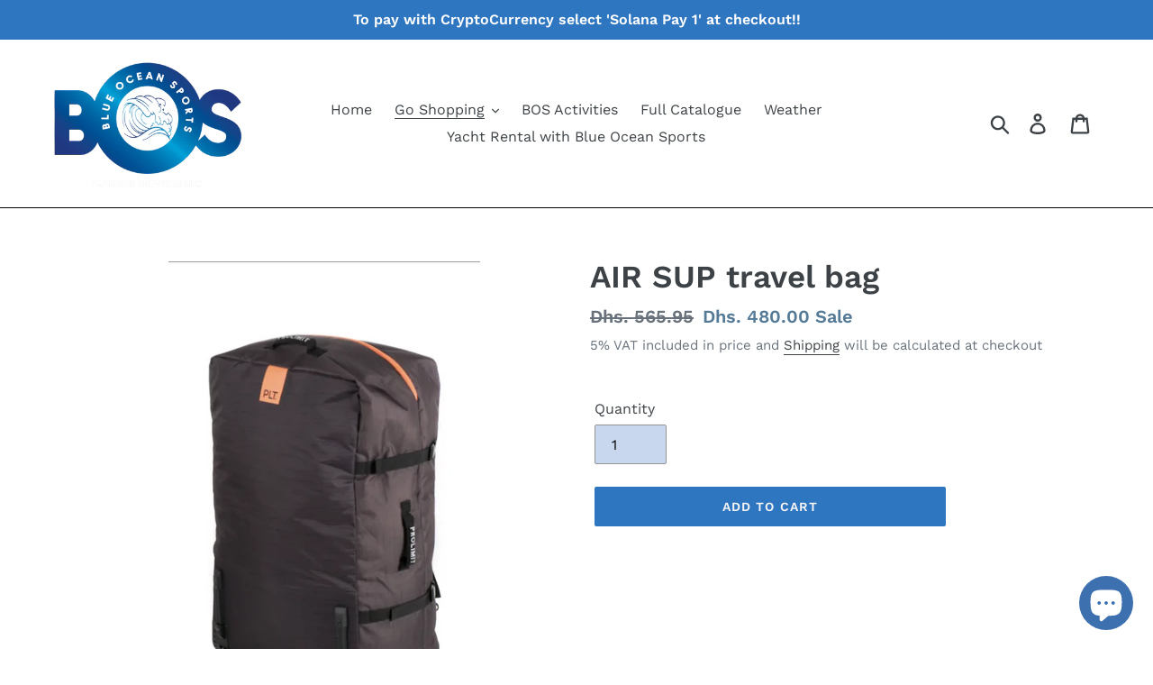

--- FILE ---
content_type: application/x-javascript;charset=UTF-8
request_url: https://www.jscache.com/wejs?wtype=socialButtonReviews&uniq=622&locationId=20263776&color=green&size=rect&lang=en_US&display_version=2
body_size: 197
content:
(function(t,r,i,p){i=t.createElement(r);i.src="https://www.tripadvisor.com/WidgetEmbed-socialButtonReviews?color=green&size=rect&locationId=20263776&display_version=2&uniq=622&lang=en_US";i.async=true;p=t.getElementsByTagName(r)[0];p.parentNode.insertBefore(i,p)})(document,"script");
